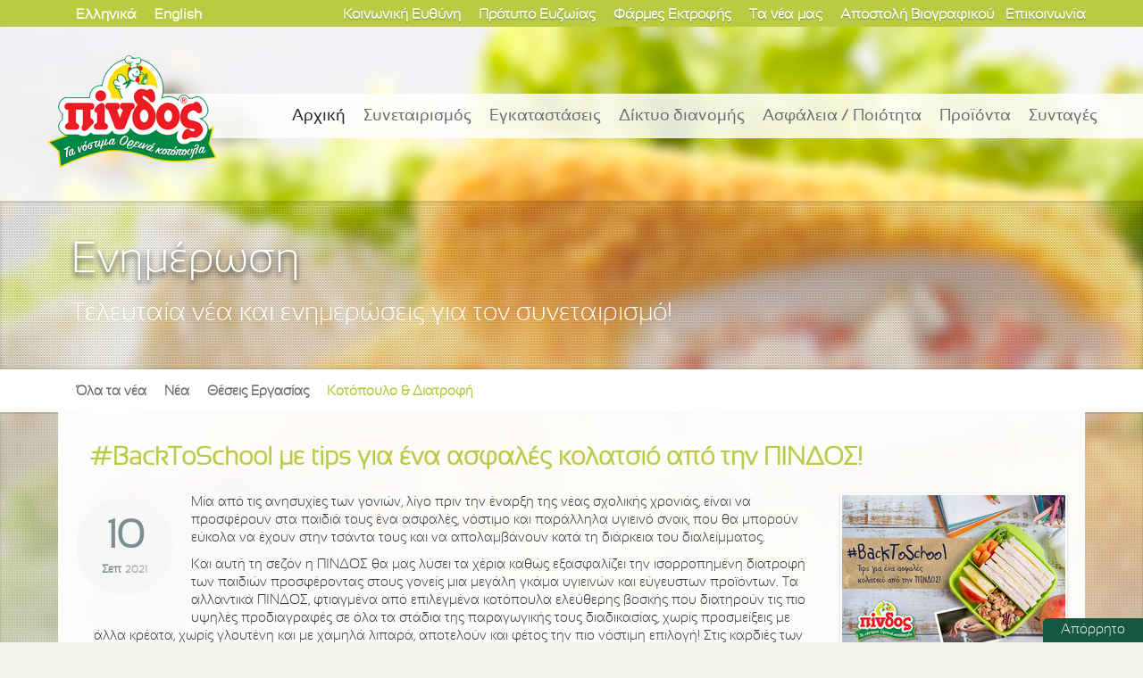

--- FILE ---
content_type: text/html; charset=UTF-8
request_url: https://www.pindos-apsi.gr/blog/kotopoulo-diatrofi-4/136-backtoschool-me-tips-gia-ena-aspales-kolatsio-apo-ten-pindos
body_size: 9827
content:
<!DOCTYPE html>
<html xmlns="http://www.w3.org/1999/xhtml" lang="el">

<head>
	<meta charset="utf-8" />
	<meta name="viewport" content="width=device-width, initial-scale=1, maximum-scale=1, user-scalable=no">
	<title>#BackToSchool με tips για ένα ασφαλές κολατσιό από την ΠΙΝΔΟΣ! Αγροτικός Πτηνοτροφικός Συνεταιρισμός Ιωαννίνων ΠΙNΔΟΣ, τα νόστιμα ορεινά κοτόπουλα</title>
	<meta name="title" content="Αγροτικός Πτηνοτροφικός Συνεταιρισμός Ιωαννίνων ΠΙNΔΟΣ, τα νόστιμα ορεινά κοτόπουλα" /><meta name="keywords" content="κοτόπουλο,συνεταιρισμός,poultry,πίνδος,πτηνοτροφία,εγκαταστάσεις,συνταγές,ιωαννινα,φυραματα,ζωοτροφες,λιπασματα,αγροσυν,πτηνοσφαγειο,αυγα,νεοσσοι,εκκολαπτηριο," /><meta name="description" content="Ο Αγροτικός Πτηνοτροφικός Συνεταιρισμός Ιωαννίνων ΠΙΝΔΟΣ, ο μεγαλύτερος Συνεταιρισμός στην Ελληνική Πτηνοτροφία, από το 1958 διαγράφει μια συνεχώς ανοδική πορεία στην ελληνική, αλλά και τη διεθνή αγορά, βάζοντας τον πήχυ ολοένα και ψηλότερα, με την ποιότητα των προϊόντων του, την εμπιστοσύνη των καταναλωτών, αλλά και την επιχειρηματική του δραστηριότητα." /><link href="/favicon.ico" type="image/x-icon" rel="icon" /><link href="/favicon.ico" type="image/x-icon" rel="shortcut icon" />
	<link rel="stylesheet" type="text/css" href="/css/style.css" />
	<link rel="stylesheet" type="text/css" href="/js/jquery/jquery.notifyBar/jquery.notifyBar.css" />
	<link rel="stylesheet" type="text/css" href="/css/icon.css" />
	<link rel="stylesheet" type="text/css" href="/css/materialize.min.css" />
	<link rel="stylesheet" type="text/css" href="/css/materialize-style.css" />
	<link rel="stylesheet" type="text/css" href="https://maxcdn.bootstrapcdn.com/font-awesome/4.7.0/css/font-awesome.min.css" />

											<script type="text/javascript">
//<![CDATA[
var baseUrl = '/';
//]]>
</script><script type="text/javascript" src="/js/packed/e8a38b4503f6af5f889098b1883546a1_1708700262.js"></script>
	<meta property="og:title" content="#BackToSchool με tips για ένα ασφαλές κολατσιό από την ΠΙΝΔΟΣ!" />
	<meta property="og:description" content="Μία από τις ανησυχίες των γονιών, λίγο πριν την έναρξη της νέας σχολικής χρονιάς, είναι να προσφέρουν στα παιδιά τους ένα ασφαλές, νόστιμο και παράλληλα υγιεινό σνακ, που θα μπορούν εύκολα να έχουν στην τσάντα τους και να απολαμβάνουν κατά τη διάρκεια του διαλείμματος." />
	<meta property="og:image" content="http://www.pindos-apsi.gr/img/article/image/pindos_back_to_school_2021.jpg" />
	<link rel="stylesheet" type="text/css" href="/css/packed/dc04d85afc7587c4d86640de1b612a1b_1732780692.css" />
	<script type="text/javascript" src="/js/packed/3140954b4c9442199c1d8e2908d07d23_1702308699.js"></script>
	
	
			<base href="https://www.pindos-apsi.gr/" />
		<link rel="alternate" type="application/rss+xml" title="Αγροτικός Πτηνοτροφικός Συνεταιρισμός Ιωαννίνων ΠΙΝΔΟΣ RSS" href="/blog.rss" />
	<meta name="author" content="Wapp - development house" />
	<meta name="geo.position" content="39.74158034303759, 20.721158981323242" />
	<meta name="geo.placename" content="Rodotopi, Ioannina, Greece" />
	<meta name="geo.region" content="el-gr" />
	<meta name="DC.title" lang="en" content="Αγροτικός Πτηνοτροφικός Συνεταιρισμός Ιωαννίνων ΠΙNΔΟΣ, τα νόστιμα ορεινά κοτόπουλα" />
	<meta name="DC.creator" content="Κοτόπουλα Πίνδος" />
	<meta name="facebook-domain-verification" content="6btxu6b3dtqw3srvzf42o4ruaazqgt" />
	
	<script type="text/javascript" src="/js/packed/93c990816582271452aa2e6efddceeaf.js"></script>	<!--[if lte IE 8]>
				<link rel="stylesheet" type="text/css" href="/css/style8.css">
	<![endif]-->
	<!-- Facebook Pixel Code -->
	<script type="text/javascript">
		! function(f, b, e, v, n, t, s) {
			if (f.fbq) return;
			n = f.fbq = function() {
				n.callMethod ?
					n.callMethod.apply(n, arguments) : n.queue.push(arguments)
			};
			if (!f._fbq) f._fbq = n;
			n.push = n;
			n.loaded = !0;
			n.version = '2.0';
			n.queue = [];
			t = b.createElement(e);
			t.async = !0;
			t.src = v;
			s = b.getElementsByTagName(e)[0];
			s.parentNode.insertBefore(t, s)
		}(window,
			document, 'script', 'https://connect.facebook.net/en_US/fbevents.js');
		fbq('init', '1680934375552153');
		fbq('track', 'PageView');
	</script>
	<noscript><img height="1" width="1" style="display:none" src="https://www.facebook.com/tr?id=1680934375552153&ev=PageView&noscript=1" /></noscript>
	<!-- DO NOT MODIFY -->
	<!-- End Facebook Pixel Code -->
	
	<!-- Global site tag (gtag.js) - Google Ads -->
	<script async src="https://www.googletagmanager.com/gtag/js?id=AW-959350442"></script>
	<script>
	  window.dataLayer = window.dataLayer || [];
	  function gtag(){dataLayer.push(arguments);}

	  function getCookie(name) {
		var cookies = document.cookie.split(';');
		for (var i = 0; i < cookies.length; i++) {
			var cookie = cookies[i].trim();
			if (cookie.startsWith(name + '=')) {
				return cookie.substring(name.length + 1);
			}
		}
		return null;
	}
	var consentCookie = JSON.parse(getCookie('cookie_pindosapsi'));
	var gtag_options = {
		'ad_storage': (consentCookie && consentCookie.level.indexOf('targeting') > -1)?'granted':'denied', //or granted
		'analytics_storage': (consentCookie && consentCookie.level.indexOf('analytics') > -1)?'granted':'denied',
		'ad_user_data': (consentCookie && consentCookie.level.indexOf('targeting') > -1)?'granted':'denied',
		'ad_personalization': (consentCookie && consentCookie.level.indexOf('targeting') > -1)?'granted':'denied',
		'functionality_storage': (consentCookie && consentCookie.level.indexOf('necessary') > -1)?'granted':'denied', //or granted
		'personalization_storage': (consentCookie && consentCookie.level.indexOf('necessary') > -1)?'granted':'denied',
		'security_storage': (consentCookie && consentCookie.level.indexOf('necessary') > -1)?'granted':'denied'
	};
	//console.log('gtag_options.ad_storage', gtag_options.ad_storage)
	gtag('set', 'url_passthrough', true);
	if(gtag_options.ad_storage== 'denied') {	
		gtag('set', 'ads_data_redaction', true);
	}
	gtag('consent', 'default', gtag_options);

	  gtag('js', new Date());

	  gtag('config', 'AW-959350442');

	  
	</script>	
	
	<!-- Google tag (gtag.js) -->
	<script async src="https://www.googletagmanager.com/gtag/js?id=G-HNMM000KHF"></script>
	<script>
	  window.dataLayer = window.dataLayer || [];
	  function gtag(){dataLayer.push(arguments);}
	  gtag('js', new Date());

	  gtag('config', 'G-HNMM000KHF');
	</script>
	
</head>

<body>

<button type="button" class="styled_btn" data-cc="c-settings">Απόρρητο</button>

		
	<div class="mob-menu">
		<ul id="slide-out" class="side-nav">
			<li>
				<div class="userView">
					<div class="mob-background">
						<img src="/img/layout/pindos-kotopoula.jpg" alt="" />					</div>
					<a href=""><img src="/img/layout/pindos_logo.png" class="circle" alt="" /></a>
				</div>
			</li>
			<li><a class="modal-action modal-close waves-effect waves-green btn-flat">x</a></li>

			<li class="lang_module">
				<p>επιλογή γλώσσας</p>
				<div class="mob-languages">
					<a href="/blog/kotopoulo-diatrofi-4/136-backtoschool-me-tips-gia-ena-aspales-kolatsio-apo-ten-pindos">Ελληνικά</a>					<span>|</span>
					<a href="/en/blog/kotopoulo-diatrofi-4/136-backtoschool-me-tips-gia-ena-aspales-kolatsio-apo-ten-pindos">English</a>				</div>
			</li>
			<li><a href="/content/istoriko-9">Συνεταιρισμός</a></li>
						<li><a href="/content/egkatastaseis-3">Εγκαταστάσεις</a></li>
			<li><a href="/content/diktuo-dianomis-7">Δίκτυο διανομής</a></li>
			<ul class="collapsible collapsible-accordion">
				<li>
					<a class="collapsible-header">Προϊόντα<i class="material-icons">arrow_drop_down</i></a>
					<div class="collapsible-body">
						<ul>
							<li><a href="/products">Τα νόστιμα ορεινά κοτόπουλα</a></li>
							<li><a href="/products/eleutheris-voskis-5">Κοτόπουλα ελεύθερης βοσκής</a></li>
							<li><a href="/products/allantika-7">Αλλαντικά &amp; Αυγά</a></li>
							<li><a href="/products/factory_products">Προϊόντα Εργοστασίων</a></li>
							<li><a href="/products/other_products">Λοιπά Τρόφιμα</a></li>
						</ul>
					</div>
				</li>
			</ul>
			<li><a href="/recipes">Συνταγές</a></li>
			<li><a href="/content/etairiki-euthini-5/14-koinwniki-drasi">Κοινωνική Ευθύνη</a></li>
			<li><a href="/pages/protipo-euzoias">Πρότυπο Ευζωίας</a></li>
			<li><a href="/farms">Φάρμες Εκτροφής</a></li>
			<li><a href="/blog">Ενημέρωση</a></li>
			<li><a href="/pages/brochures">Διαφημιστικό υλικό</a></li>
			<li><a href="/career">Αποστολή Βιογραφικού</a></li>
			<li><a href="/pages/contact">Επικοινωνία</a>							</li>
		</ul>
		<script type="text/javascript" src="/js/materialize/materialize-script.js"></script>	</div>

	<div class="wrapper ">

		<div class="home-contact">
			<div class="fixed">
				<div class="languages">
					<a href="/blog/kotopoulo-diatrofi-4/136-backtoschool-me-tips-gia-ena-aspales-kolatsio-apo-ten-pindos">Ελληνικά</a>					<a href="/en/blog/kotopoulo-diatrofi-4/136-backtoschool-me-tips-gia-ena-aspales-kolatsio-apo-ten-pindos">English</a>				</div>
				<div class="contact_elements">
					<a href="/pages/contact">Επικοινωνία</a>					
									</div>
				
				
				<a href="/career">Αποστολή Βιογραφικού</a>				<a href="/blog">Τα νέα μας</a>				<a href="/farms">Φάρμες Εκτροφής</a>				<a href="/pages/protipo-euzoias">Πρότυπο Ευζωίας</a>				<a href="/content/etairiki-euthini-5/14-koinwniki-drasi">Κοινωνική Ευθύνη</a>			</div>
		</div>

		<div class="header">
			<div class="sticky">
				<span class="bg">&nbsp;</span>
				<div class="wrap">
					<h1 id="logo" class="logo_el"><a href="/" title="Αγροτικός Πτηνοτροφικός Συνεταιρισμός Ιωαννίνων ΠΙNΔΟΣ">Αγροτικός Πτηνοτροφικός Συνεταιρισμός Ιωαννίνων ΠΙNΔΟΣ</a></h1>
					<div class="mobile-btn">
						<a href="#" data-activates="slide-out" class="button-collapse"><i class="material-icons">menu</i></a>
					</div>
					<div id="menu">
						<div class="innermenu">
							<div id="nav">
								<ul>
									<li class="active"><a href="/pages">Αρχική</a></li>
									<li><a href="/content/istoriko-9">Συνεταιρισμός</a></li>
									<li><a href="/content/egkatastaseis-3">Εγκαταστάσεις</a></li>
									<li><a href="/content/diktuo-dianomis-7">Δίκτυο διανομής</a></li>
									<li><a href="/content/egkatastaseis-3#xhmiko-mikrobiologiko-ergastirio">Ασφάλεια / Ποιότητα</a>										<div class="dropdown">
											<ul>
												<li><a href="/content/egkatastaseis-3#xhmiko-mikrobiologiko-ergastirio">Μικροβιολογικό Εργαστήριο</a></li>
												<li><a href="/content/pistopoiiseis-4/5-iso-22000">Πιστοποιήσεις</a></li>
											</ul>
										</div>
									</li>
									<li><a href="/products">Προϊόντα</a>										<div class="dropdown">
											<ul>
												<li><a href="/products">Τα νόστιμα ορεινά κοτόπουλα</a></li>
												<li><a href="/products/eleutheris-voskis-5">Κοτόπουλα ελεύθερης βοσκής</a></li>
												<li><a href="/products/allantika-7">Αλλαντικά &amp; Αυγά</a></li>
												<li><a href="/products/factory_products">Προϊόντα Εργοστασίων</a></li>
												<li><a href="/products/other_products">Λοιπά Τρόφιμα</a></li>
											</ul>
										</div>
									</li>
									<li><a href="/recipes">Συνταγές</a></li>
								</ul>
							</div>
						</div>
					</div>
				</div>
			</div>
		</div>

		<div id="ajaxcontent">
			
			
			<div class="background bg_blog id_" ><!--<div id="background_overlay"></div>-->			


<script type="text/javascript" src="/js/packed/6f331a44a3f3ac010e96f23d6d670715.js"></script>
<div class="header_wrapper">
	<div class="inner">
		<h2>Ενημέρωση</h2>	
		
			<h1>Τελευταία νέα και ενημερώσεις για τον συνεταιρισμό!</h1>
		<div class="clear"></div>
	</div>
</div>


<div class="header_wrapper semedaki">
	<div class="inner">
						<ul class="inner_navigation">
			<li ><a href="/blog">Όλα τα νέα</a></li>
						<li ><a href="/blog/news-1" title="Νέα">Νέα</a></li>
						<li ><a href="/blog/theseis-ergasias-2" title="Θέσεις Εργασίας">Θέσεις Εργασίας</a></li>
						<li class="current"><a href="/blog/kotopoulo-diatrofi-4" title="Κοτόπουλο & Διατροφή">Κοτόπουλο & Διατροφή</a></li>
					</ul>
			<div class="clear"></div>
	</div>

</div>
<div class="menu-container crbnMenu farm-menu">
	<div class="crbnMenu">
		<div class="link-stack">
				<span class="brand">Ενημέρωση</span>
				<a id="nav-toggle" class="nav-toggle">
						<span></span>
				</a>
		</div>
						<ul class="menu">
			<li ><a href="/blog">Όλα τα νέα</a></li>
						<li ><a href="/blog/news-1" title="Νέα">Νέα</a></li>
						<li ><a href="/blog/theseis-ergasias-2" title="Θέσεις Εργασίας">Θέσεις Εργασίας</a></li>
						<li class="current"><a href="/blog/kotopoulo-diatrofi-4" title="Κοτόπουλο & Διατροφή">Κοτόπουλο & Διατροφή</a></li>
					</ul>
			<div class="clear"></div>
	</div>
</div>	
<div class="header_wrapper content_box">
<div class="inner view">

	<div id="main_content">
			<h1>#BackToSchool με tips για ένα ασφαλές κολατσιό από την ΠΙΝΔΟΣ!</h1>
	
				<div class="date_circle">
					<div class="date_day">10</div>
					<span class="date_month">Σεπ</span>&nbsp;<span class="date_year">2021</span>
				</div>		
				
				<div id="blog_content">
											
						<a href="/img/article/image/pindos_back_to_school_2021.jpg" class="popup" title="#BackToSchool με tips για ένα ασφαλές κολατσιό από την ΠΙΝΔΟΣ!"><img src="/img/article/image/thumbs/preview/pindos_back_to_school_2021.jpg" alt="#BackToSchool με tips για ένα ασφαλές κολατσιό από την ΠΙΝΔΟΣ!" class="right_thumb" /></a>		
							
					<p>Μία από τις ανησυχίες των γονιών, λίγο πριν την έναρξη της νέας σχολικής χρονιάς, είναι να προσφέρουν στα παιδιά τους ένα ασφαλές, νόστιμο και παράλληλα υγιεινό σνακ, που θα μπορούν εύκολα να έχουν στην τσάντα τους και να απολαμβάνουν κατά τη διάρκεια του διαλείμματος.</p>					<p>Και αυτή τη σεζόν η ΠΙΝΔΟΣ θα μας λύσει τα χέρια καθώς εξασφαλίζει την ισορροπημένη διατροφή των παιδιών προσφέροντας στους γονείς μια μεγάλη γκάμα υγιεινών και εύγευστων προϊόντων. Τα αλλαντικά ΠΙΝΔΟΣ, φτιαγμένα από επιλεγμένα κοτόπουλα ελεύθερης βοσκής που διατηρούν τις πιο υψηλές προδιαγραφές σε όλα τα στάδια της παραγωγικής τους διαδικασίας, χωρίς προσμείξεις με άλλα κρέατα, χωρίς γλουτένη και με χαμηλά λιπαρά, αποτελούν και φέτος την πιο νόστιμη επιλογή! Στις καρδιές των μικρών μας φίλων πρωταγωνιστεί και πάλι το Κοτοπαριζάκι ΠΙΝΔΟΣ, η πιο υγιεινή πρόταση για σάντουιτς, που λατρεύουν τα παιδιά και εμπιστεύονται οι μαμάδες!</p>
<p>Αφού, λοιπόν, η ΠΙΝΔΟΣ έχει ήδη φροντίσει για την ασφάλεια του σνακ, το μόνο που έχουμε να κάνουμε εμείς οι γονείς είναι να φροντίσουμε για την ασφάλεια των παιδιών μας. Πως;</p>
<ul>
<li>Επιλέγουμε μια μονωμένη σακούλα ή ταπεράκι μεσημεριανού.</li>
<li>Συμβουλεύουμε το παιδί μας να φυλάσσει το φαγητό μέσα στην τσάντα του και μακριά από τον ήλιο.</li>
<li>Βάζουμε δίπλα στο φαγητό ένα παγωμένο νερό, καλά τυλιγμένο για να κρατάει κρύα τα αλλαντικά ΠΙΝΔΟΣ.</li>
<li>Εκπαιδεύουμε το παιδί μας πως να πλένει καλά και σωστά τα χέρια του πριν πιάσει το φαγητό.</li>
<li>Μόλις το παιδί μας γυρίσει σπίτι, πλένουμε καλά το ταπεράκι εξωτερικά και εσωτερικά πριν τοποθετήσουμε το επόμενο γεύμα του.</li>
<li>Επιλέγουμε προϊόντα τα οποία γνωρίζουμε από που προέρχονται όπως τα αλλαντικά ΠΙΝΔΟΣ!</li>
</ul>
<p> </p>
<p align="center"><strong>#</strong><strong>BackToSchool</strong></p>
<p align="center"><strong>Με την πιο νόστιμη επιλογή!</strong></p>				</div>		
				
				<div class="clear"></div>	
			
								
				
			<div class="clear"></div>	
		</div>			
	</div>	
	<div class="clear"></div>	
</div>		
		<div class="bottom_bar blog">
		<div class="inner">		
					
				<a href="/blog/kotopoulo-diatrofi-4/118-kotosoupa-apo-kotopoulo-eleuteres-boskes-pindos-proseco-h-gia-na-eco" class="previous">&laquo; Προηγούμενο άρθρο</a>		
					
						<div class="clear"></div>
		</div>
	</div>	
						<div class="clear"></div>
			</div>		</div>

		<div class="footer">
			<div class="inner">
				<ul>
					<li>
						<h3>Συνεταιρισμός</h3>
						<a href="/content/istoriko-9">Ιστορικό</a>						<a href="/content/dioikisi-6/2-dioikitiko-simboulio">Διοίκηση</a>						<a href="/content/pistopoiiseis-4/5-iso-22000">Πιστοποιήσεις</a>						<a href="/content/oikonomika-stoixeia-10">Οικονομικά Στοιχεία</a>						<a href="/pages/brochures">Διαφημιστικό υλικό</a>					</li>
					<li class="col2">
						<h3>Όμιλος</h3>
						<a href="/content/omilos-2/36-pindos">ΠΙΝΔΟΣ</a>						<a href="/content/omilos-2/15-agrozoi">Αγροζωή</a>												<a href="/content/omilos-2/21-green-pindos">Green ΠΙΝΔΟΣ</a>					</li>
					<li class="col2 small-social">
						<h3>Συνδεθείτε μαζί μας</h3>
						<div id="social">
							<a class="facebook" href="http://www.facebook.com/APSI.Pindos" target="blank">Facebook</a>
							<a class="instagram" href="https://www.instagram.com/kotopoula_pindos" target="blank">Instagram</a>
							<a class="twitter" href="http://twitter.com/Pindos_APSI" target="blank">Twitter</a>
							<a class="youtube" href="http://www.youtube.com/user/pindosapsi" target="blank">Youtube</a>
							<a class="google" href="http://www.google.com/profiles/pindosapsi" target="blank">Google</a>
							<a class="linkedin" href="http://www.linkedin.com/company/pindos-apsi" target="blank">LinkedIn</a>
							<a class="panoramio" href="http://www.panoramio.com/user/pindosapsi" target="blank">Panoramio</a>
							<a class="rss" href="/blog.rss" target="blank">Rss</a>
						</div>
					</li>
					<li class="larger">
						<h3>Εξυπηρέτηση Καταναλωτών</h3>
						<i>800-11-57500 <small>(χωρίς χρέωση)</small></i>
						<p>Τα γνωστά και αγαπημένα μας 'Κοτόπουλα ΠΙΝΔΟΣ' κάνουν ένα ακόμα βήμα πιο κοντά μας ανοίγοντας μια τηλεφωνική γραμμή εξυπηρέτησης καταναλωτών.</p>
											</li>
					<li class="col2 large-social">
						<h3>Συνδεθείτε μαζί μας</h3>
						<div id="social">
							<a class="facebook" href="http://www.facebook.com/APSI.Pindos" target="blank">Facebook</a>
							<a class="instagram" href="https://www.instagram.com/kotopoula_pindos" target="blank">Instagram</a>
							<a class="twitter" href="http://twitter.com/Pindos_APSI" target="blank">Twitter</a>
							<a class="youtube" href="http://www.youtube.com/user/pindosapsi" target="blank">Youtube</a>
							<a class="google" href="http://www.google.com/profiles/pindosapsi" target="blank">Google</a>
							<a class="linkedin" href="http://www.linkedin.com/company/pindos-apsi" target="blank">LinkedIn</a>
							<a class="panoramio" href="http://www.panoramio.com/user/pindosapsi" target="blank">Panoramio</a>
							<a class="rss" href="/blog.rss" target="blank">Rss</a>
						</div>
					</li>
				</ul>
				<div class="clear"></div>
				<div id="subfooter">
					<div class="subfooter_box">
						<a href="http://www.german-chamber.gr/" target="_blank" rel="nofollow" class="ahk_logo"><img src="/img/layout/ahk_el.png" alt="" /></a>
						<h3>AHK Mέλος 2019</h3>
						<p>Ο Αγροτικός Πτηνοτροφικός Συνεταιρισμός Ιωαννίνων ΠΙNΔΟΣ είναι μέλος του Ελληνογερμανικού Εμπορικού και Βιομηχανικού Επιμελητηρίου.</p>
					</div>

					<div class="subfooter_box last">
						<img src="/img/layout/comodo.png" alt="" />						<h3>Comodo EV SSL</h3>
						<p>Η ιστοσελίδα μας χρησιμοποιεί SSL πιστοποιητικό για την ασφαλή μετάδοση όλων των δεδομένων.</p>
					</div>
				</div>

				<div class="clear"></div>
				<div id="copyright">
					<h6>&copy; 2026 Αγροτικός Πτηνοτροφικός Συνεταιρισμός Ιωαννίνων ΠΙNΔΟΣ. Α.Μ.Α.Σ.: 0403001. All rights reserved. <a href="/pages/terms">Όροι Χρήσης</a>.</h6>
					<div id="wapp"><a href="http://www.wapp.gr" target="_blank" title="Wapp - Κατασκευή Ιστοσελίδων - Ηλεκτρονικών Καταστημάτων - Διαδικτυακών Εφαρμογών">Wapp - Κατασκευή ιστοσελίδων - Κατασκευή ηλεκτρονικού καταστήματος</a></div>
				</div>
			</div>
		</div>

	</div>
	<script type="text/javascript">
		var gaJsHost = (("https:" == document.location.protocol) ? "https://ssl." : "http://www.");
		document.write(unescape("%3Cscript src='" + gaJsHost + "google-analytics.com/ga.js' type='text/javascript'%3E%3C/script%3E"));
	</script>
	<script type="text/javascript">
		try {
			var pageTracker = _gat._getTracker("UA-7550933-1");
			pageTracker._trackPageview();
		} catch (err) {}
	</script>
	

		<script>


var cc = initCookieConsent();


var cookie = '🍪';

// run plugin with config object
cc.run({
    current_lang : 'el',
    autoclear_cookies : true,                   // default: false
    theme_css: 'js/cookie-consent/cookieconsent.css',  
    cookie_name: 'cookie_pindosapsi',             // default: 'cc_cookie'
    cookie_expiration : 365,                    // default: 182
    page_scripts: true,                         // default: false 
    
    //auto_language : true,                   // default: false
    // autorun : true,                          // default: true
    // delay : 0,                               // default: 0
    // force_consent: false,
    // hide_from_bots: false,                   // default: false
    // remove_cookie_tables: false              // default: false
    // cookie_domain: location.hostname,        // default: current domain
    // cookie_path: "/",                        // default: root
    // cookie_same_site: "Lax",
    // use_rfc_cookie: false,                   // default: false
    // revision: 0,                             // default: 0

    gui_options : {
        consent_modal : {
            layout : 'box',                     // box,cloud,bar
            position : 'bottom right',         // bottom,middle,top + left,right,center
            transition : 'slide'                // zoom,slide
        },
        settings_modal : {
            layout : 'box',                 // box,bar
            // position: 'left',            // right,left (available only if bar layout selected)
            transition : 'slide'            // zoom,slide
        }
    },

    onAccept: function(cookie){
        console.log("onAccept fired ...");
        
        // delete line below
        typeof doDemoThings === 'function' && doDemoThings(cookie);
    },

	onChange: function(cookie, changed_preferences){
		console.log("onChange fired ...");

		// If analytics category's status was changed ...
		if(changed_preferences.indexOf('analytics') > -1){

			// If analytics category is disabled ...
			if(!cc.allowedCategory('analytics')){

				// Disable gtag ...
				console.log("disabling gtag")
				window.dataLayer = window.dataLayer || [];
				function gtag() { dataLayer.push(arguments); }
				gtag('consent', 'default', {
					'analytics_storage': 'denied'
				});
				gtag('consent', 'update', {
					'analytics_storage': 'denied'
				});
			}else{
				window.dataLayer = window.dataLayer || [];
				function gtag() { dataLayer.push(arguments); }
				gtag('consent', 'update', {
					'analytics_storage': 'granted'
				});
			}
		}
		if(changed_preferences.indexOf('targeting') > -1){

			// If targeting category is disabled ...
			if(!cc.allowedCategory('targeting')){

				// Disable gtag ...
				console.log("disabling gtag ads")
				window.dataLayer = window.dataLayer || [];
				function gtag() { dataLayer.push(arguments); }
				gtag('consent', 'default', {
					'ad_storage': 'denied',
					'ad_user_data': 'denied',
					'ad_personalization': 'denied'
				});
				gtag('consent', 'update', {
					'ad_storage': 'denied',
					'ad_user_data': 'denied',
					'ad_personalization': 'denied'
				});
			}else{
				window.dataLayer = window.dataLayer || [];
				function gtag() { dataLayer.push(arguments); }
				gtag('consent', 'update', {
					'ad_storage': 'granted',
					'ad_user_data': 'granted',
					'ad_personalization': 'granted'
				});
			}
		}

		if(changed_preferences.indexOf('necessary') > -1){

			// If necessary category is disabled ...
			if(!cc.allowedCategory('necessary')){

				// Disable gtag ...
				console.log("disabling gtag ads")
				window.dataLayer = window.dataLayer || [];
				function gtag() { dataLayer.push(arguments); }
				gtag('consent', 'default', {
					'functionality_storage': 'denied',
					'personalization_storage': 'denied',
					'security_storage': 'denied'
				});
				gtag('consent', 'update', {
					'functionality_storage': 'denied',
					'personalization_storage': 'denied',
					'security_storage': 'denied'
				});
			}else{
				window.dataLayer = window.dataLayer || [];
				function gtag() { dataLayer.push(arguments); }
				gtag('consent', 'update', {
					'functionality_storage': 'granted',
					'personalization_storage': 'granted',
					'security_storage': 'granted'
				});
			}
		}
		
		// delete line below
		typeof doDemoThings === 'function' && doDemoThings(cookie);
	},

    languages : {
        'en' : {
            consent_modal : {
                title :  " We use cookies!",
                description :  'We and our partners store or access information such as cookies and process personal data for the purposes described below. You can click to consent to the editing by us and our partners for these purposes. <button type="button" data-cc="c-settings" class="cc-link">Let me choose</button>',
                primary_btn: {
                    text: 'Accept all',
                    role: 'accept_all'				//'accept_selected' or 'accept_all'
                },
                secondary_btn: {
                    text : 'Reject all',
                    role : 'accept_necessary'		//'settings' or 'accept_necessary'
                }
            },
            settings_modal : {
                title : "pindos-apsi.gr",
                save_settings_btn : "Save settings",
                accept_all_btn : "Accept all",
                reject_all_btn: "Reject all",
                close_btn_label: "Close",
                cookie_table_headers : [
                    {col1: "Name" }, 
                    {col2: "Domain" }, 
                    {col3: "Expiration" }, 
                    {col4: "Description" }
                ],
                blocks : [
                    {
                        title : "Cookie usage",
                        description: 'We and our partners store or access information on devices such as cookies and process personal data, such as unique identifiers and standard information sent by a device for the purposes described below. <a href="en/pages/terms" class="cc-link">Privacy policy</a>.'
                    },{
                        title : "Strictly necessary cookies",
                        description: 'These cookies are essential for the proper functioning of my website. Without these cookies, the website would not work properly',
                        toggle : {
                            value : 'necessary',
                            enabled : true,
                            readonly: false							//cookie categories with readonly=true are all treated as "necessary cookies"
                        }
                    },{
                        title : "Performance and Analytics cookies",
                        description: 'These cookies allow the website to remember the choices you have made in the past',
                        toggle : {
                            value : 'analytics',	//there are no default categories => you specify them
                            enabled : false,
                            readonly: false
                        },
                        cookie_table: [
                            {
                                col1: '^_ga',
                                col2: 'google.com',
                                col3: '2 years',
                                col4: 'description ...' ,
                                is_regex: true
                            },
                            {
                                col1: '_gid',
                                col2: 'google.com',
                                col3: '1 day',
                                col4: 'description ...' ,
                            }
                        ]
                    },{
                        title : "Advertisement and Targeting cookies",
                        description: 'These cookies collect information about how you use the website, which pages you visited and which links you clicked on. All of the data is anonymized and cannot be used to identify you',
                        toggle : {
                            value : 'targeting',
                            enabled : false,
                            readonly: false
                        }
                    },{
                        title : "More information",
                        description: 'For any queries in relation to my policy on cookies and your choices, please <a class="cc-link" href="en/pages/contact">contact us</a>.',
                    }
                ]
            }
        },
        'el' : {
            consent_modal : {
                title : " Χρησιμοποιούμε cookies!",
                description :  'Εμείς και οι συνεργάτες μας αποθηκεύουμε ή έχουμε πρόσβαση σε πληροφορίες, όπως cookies και επεξεργαζόμαστε προσωπικά δεδομένα. Μπορείτε να κάνετε κλικ για να συναινέσετε στην επεξεργασία τους. <button type="button" data-cc="c-settings" class="cc-link">Περισσότερες επιλογές</button>',
                primary_btn: {
                    text: 'Αποδοχή όλων',
                    role: 'accept_all'				//'accept_selected' or 'accept_all'
                },
                secondary_btn: {
                    text : 'Απόρριψη όλων',
                    role : 'accept_necessary'		//'settings' or 'accept_necessary'
                }
            },
            settings_modal : {
				title : "pindos-apsi.gr",
                save_settings_btn : "Αποθήκευση ρυθμίσεων",
                accept_all_btn : "Αποδοχή όλων",
                reject_all_btn: "Απόρριψη όλων",
                close_btn_label: "Κλείσιμο",
                cookie_table_headers : [
                    {col1: "Όνομα" }, 
                    {col2: "Ιστότοπος" }, 
                    {col3: "Λήξη" }, 
                    {col4: "Περιγραφή" }
                ],
                blocks : [
                    {
                        title : "Χρήση cookies",
                        description: 'Εμείς και οι συνεργάτες μας αποθηκεύουμε ή έχουμε πρόσβαση σε πληροφορίες σε συσκευές, όπως cookies και επεξεργαζόμαστε προσωπικά δεδομένα, όπως μοναδικά αναγνωριστικά και τυπικές πληροφορίες που αποστέλλονται από μια συσκευή για τους σκοπούς που περιγράφονται παρακάτω. <a href="pages/terms" class="cc-link">Πολιτική απορρήτου</a>.'
                    },{
                        title : "Αυστηρώς τα απαραίτητα cookies",
                        description: 'Αυτά τα cookies είναι απαραίτητα για τη σωστή λειτουργία του ιστότοπού μας. Χωρίς αυτά τα cookies, ο ιστότοπος δεν θα λειτουργούσε σωστά',
                        toggle : {
                            value : 'necessary',
                            enabled : true,
                            readonly: false							//cookie categories with readonly=true are all treated as "necessary cookies"
                        }
                    },{
                        title : "Cookies απόδοσης και Analytics",
                        description: 'Αυτά τα cookies επιτρέπουν στον ιστότοπο να θυμάται τις επιλογές που έχετε κάνει στο παρελθόν',
                        toggle : {
                            value : 'analytics',	//there are no default categories => you specify them
                            enabled : false,
                            readonly: false
                        },
                        cookie_table: [
                            {
                                col1: '^_ga',
                                col2: 'google.com',
                                col3: '2 years',
                                col4: 'description ...' ,
                                is_regex: true
                            },
                            {
                                col1: '_gid',
                                col2: 'google.com',
                                col3: '1 day',
                                col4: 'description ...' ,
                            }
                        ]
                    },{
                        title : "Cookies διαφήμισης και στόχευσης",
                        description: 'Αυτά τα cookie συλλέγουν πληροφορίες σχετικά με τον τρόπο χρήσης του ιστότοπου, ποιες σελίδες επισκεφτήκατε και σε ποιους συνδέσμους κάνατε κλικ. Όλα τα δεδομένα είναι ανώνυμα και δεν μπορούν να χρησιμοποιηθούν για την ταυτοποίησή σας.',
                        toggle : {
                            value : 'targeting',
                            enabled : false,
                            readonly: false
                        }
                    },{
                        title : "Περισσότερες πληροφορίες",
                        description: 'Για τυχόν απορίες σχετικά με την πολιτική μας σχετικά με τα cookies και τις επιλογές σας, παρακαλώ <a class="cc-link" href="pages/contact">επικοινωνήστε μαζί μας</a>.',
                    }
                ]
            }
        }
    }
});

</script>	</body>

</html>

--- FILE ---
content_type: text/css
request_url: https://www.pindos-apsi.gr/css/packed/dc04d85afc7587c4d86640de1b612a1b_1732780692.css
body_size: 936
content:
/* jquery/jquery.colorbox/colorbox.css (105%) */
/*
    ColorBox Core Style:
    The following CSS is consistent between example themes and should not be altered.
*/#colorbox,#cboxOverlay,#cboxWrapper{position:absolute;top:0;left:0;z-index:9999;overflow:hidden;}
#cboxOverlay{position:fixed;width:100%;height:100%;}
#cboxMiddleLeft,#cboxBottomLeft{clear:left;}
#cboxContent{position:relative;}
#cboxLoadedContent{overflow:auto;}
#cboxTitle{margin:0;}
#cboxLoadingOverlay,#cboxLoadingGraphic{position:absolute;top:0;left:0;width:100%;}
#cboxPrevious,#cboxNext,#cboxClose,#cboxSlideshow{cursor:pointer;}
.cboxPhoto{float:left;margin:auto;border:0;display:block;}
.cboxIframe{width:100%;height:100%;display:block;border:0;}
/* 
    User Style:
    Change the following styles to modify the appearance of ColorBox.  They are
    ordered & tabbed in a way that represents the nesting of the generated HTML.
*/#cboxOverlay{background:url(/app/webroot/js/jquery/jquery.colorbox/images/overlay.png) repeat 0 0;}
#colorbox{}
#cboxTopLeft{width:21px;height:21px;background:url(/app/webroot/js/jquery/jquery.colorbox/images/controls.png) no-repeat -101px 0;}
#cboxTopRight{width:21px;height:21px;background:url(/app/webroot/js/jquery/jquery.colorbox/images/controls.png) no-repeat -130px 0;}
#cboxBottomLeft{width:21px;height:21px;background:url(/app/webroot/js/jquery/jquery.colorbox/images/controls.png) no-repeat -101px -29px;}
#cboxBottomRight{width:21px;height:21px;background:url(/app/webroot/js/jquery/jquery.colorbox/images/controls.png) no-repeat -130px -29px;}
#cboxMiddleLeft{width:21px;background:url(/app/webroot/js/jquery/jquery.colorbox/images/controls.png) left top repeat-y;}
#cboxMiddleRight{width:21px;background:url(/app/webroot/js/jquery/jquery.colorbox/images/controls.png) right top repeat-y;}
#cboxTopCenter{height:21px;background:url(/app/webroot/js/jquery/jquery.colorbox/images/border.png) 0 0 repeat-x;}
#cboxBottomCenter{height:21px;background:url(/app/webroot/js/jquery/jquery.colorbox/images/border.png) 0 -29px repeat-x;}
#cboxContent{background:#fff;overflow:hidden;}
.cboxIframe{background:#fff;}
#cboxError{padding:50px;border:1px solid #ccc;}
#cboxLoadedContent{margin-bottom:28px;}
#cboxTitle{position:absolute;bottom:4px;left:0;text-align:center;width:100%;color:#949494;}
#cboxCurrent{position:absolute;bottom:4px;left:58px;color:#949494;}
#cboxSlideshow{position:absolute;bottom:4px;right:30px;color:#0092ef;}
#cboxPrevious{position:absolute;bottom:0;left:0;background:url(/app/webroot/js/jquery/jquery.colorbox/images/controls.png) no-repeat -75px 0;width:25px;height:25px;text-indent:-9999px;}
#cboxPrevious:hover{background-position:-75px -25px;}
#cboxNext{position:absolute;bottom:0;left:27px;background:url(/app/webroot/js/jquery/jquery.colorbox/images/controls.png) no-repeat -50px 0;width:25px;height:25px;text-indent:-9999px;}
#cboxNext:hover{background-position:-50px -25px;}
#cboxLoadingOverlay{background:url(/app/webroot/js/jquery/jquery.colorbox/images/loading_background.png) no-repeat center center;}
#cboxLoadingGraphic{background:url(/app/webroot/js/jquery/jquery.colorbox/images/loading.gif) no-repeat center center;}
#cboxClose{position:absolute;bottom:0;right:0;background:url(/app/webroot/js/jquery/jquery.colorbox/images/controls.png) no-repeat -25px 0;width:25px;height:25px;text-indent:-9999px;}
#cboxClose:hover{background-position:-25px -25px;}
/*
  The following fixes a problem where IE7 and IE8 replace a PNG's alpha transparency with a black fill
  when an alpha filter (opacity change) is set on the element or ancestor element.  This style is not applied to or needed in IE9.
  See: http://jacklmoore.com/notes/ie-transparency-problems/
*/.cboxIE #cboxTopLeft,.cboxIE #cboxTopCenter,.cboxIE #cboxTopRight,.cboxIE #cboxBottomLeft,.cboxIE #cboxBottomCenter,.cboxIE #cboxBottomRight,.cboxIE #cboxMiddleLeft,.cboxIE #cboxMiddleRight{filter:progid:DXImageTransform.Microsoft.gradient(startColorstr=#00FFFFFF,endColorstr=#00FFFFFF);}
/*
  The following provides PNG transparency support for IE6
  Feel free to remove this and the /ie6/ directory if you have dropped IE6 support.
*/.cboxIE6 #cboxTopLeft{background:url(/app/webroot/js/jquery/jquery.colorbox/images/ie6/borderTopLeft.png);}
.cboxIE6 #cboxTopCenter{background:url(/app/webroot/js/jquery/jquery.colorbox/images/ie6/borderTopCenter.png);}
.cboxIE6 #cboxTopRight{background:url(/app/webroot/js/jquery/jquery.colorbox/images/ie6/borderTopRight.png);}
.cboxIE6 #cboxBottomLeft{background:url(/app/webroot/js/jquery/jquery.colorbox/images/ie6/borderBottomLeft.png);}
.cboxIE6 #cboxBottomCenter{background:url(/app/webroot/js/jquery/jquery.colorbox/images/ie6/borderBottomCenter.png);}
.cboxIE6 #cboxBottomRight{background:url(/app/webroot/js/jquery/jquery.colorbox/images/ie6/borderBottomRight.png);}
.cboxIE6 #cboxMiddleLeft{background:url(/app/webroot/js/jquery/jquery.colorbox/images/ie6/borderMiddleLeft.png);}
.cboxIE6 #cboxMiddleRight{background:url(/app/webroot/js/jquery/jquery.colorbox/images/ie6/borderMiddleRight.png);}
.cboxIE6 #cboxTopLeft,.cboxIE6 #cboxTopCenter,.cboxIE6 #cboxTopRight,.cboxIE6 #cboxBottomLeft,.cboxIE6 #cboxBottomCenter,.cboxIE6 #cboxBottomRight,.cboxIE6 #cboxMiddleLeft,.cboxIE6 #cboxMiddleRight{_behavior:

--- FILE ---
content_type: image/svg+xml
request_url: https://www.pindos-apsi.gr/img/layout/arrow.svg
body_size: 240
content:
<?xml version="1.0" encoding="utf-8"?>
<!-- Generator: Adobe Illustrator 21.1.0, SVG Export Plug-In . SVG Version: 6.00 Build 0)  -->
<svg version="1.1" id="Layer_1" xmlns="http://www.w3.org/2000/svg" xmlns:xlink="http://www.w3.org/1999/xlink" x="0px" y="0px"
	 viewBox="0 0 140 140" style="enable-background:new 0 0 140 140;" xml:space="preserve">
<style type="text/css">
	.st0{fill:#B8CB43;}
	.st1{display:none;fill:#FFFFFF;}
	.st2{fill:#FFFFFF;stroke:#FFFFFF;stroke-width:4;stroke-miterlimit:10;}
</style>
<circle class="st0" cx="70" cy="70" r="65.4"/>
<rect x="45.5" y="44.5" transform="matrix(0.6973 -0.7168 0.7168 0.6973 -28.6969 72.0459)" class="st1" width="51" height="51"/>
<path class="st2" d="M96.1,66.2L62.1,33c-2.3-2.2-6-2.2-8.2,0.1l-0.7,0.7l33.6,32.9c2.3,2.2,2.3,5.9,0.1,8.2l-32.6,33.3l0.4,0.4
	c2.3,2.2,6,2.2,8.2-0.1l33.3-34C98.4,72.1,98.4,68.5,96.1,66.2z"/>
</svg>
